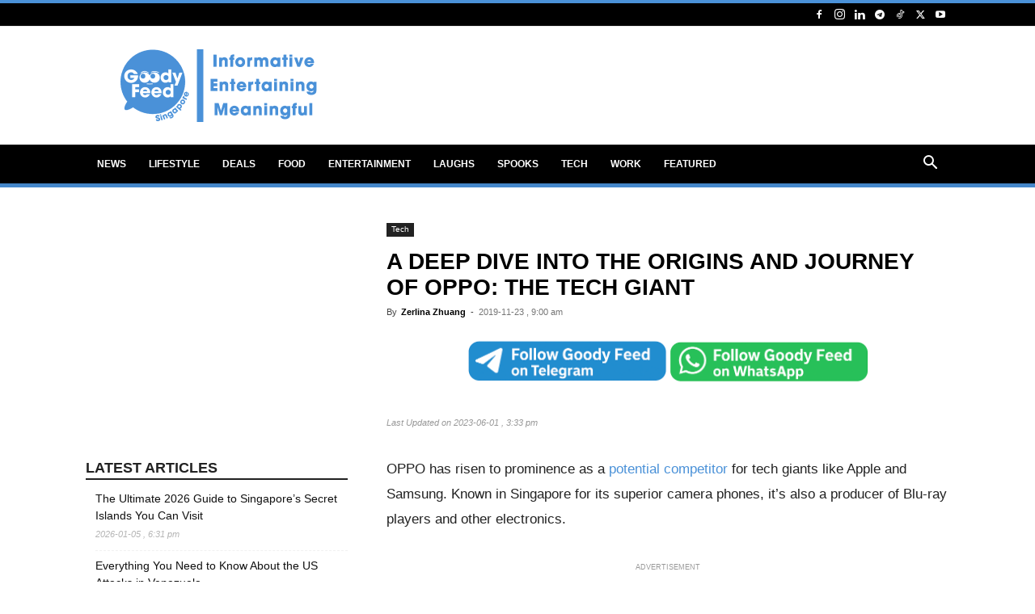

--- FILE ---
content_type: text/html; charset=utf-8
request_url: https://www.google.com/recaptcha/api2/aframe
body_size: 260
content:
<!DOCTYPE HTML><html><head><meta http-equiv="content-type" content="text/html; charset=UTF-8"></head><body><script nonce="B4aEPDaHv7MewxW-GVfW3A">/** Anti-fraud and anti-abuse applications only. See google.com/recaptcha */ try{var clients={'sodar':'https://pagead2.googlesyndication.com/pagead/sodar?'};window.addEventListener("message",function(a){try{if(a.source===window.parent){var b=JSON.parse(a.data);var c=clients[b['id']];if(c){var d=document.createElement('img');d.src=c+b['params']+'&rc='+(localStorage.getItem("rc::a")?sessionStorage.getItem("rc::b"):"");window.document.body.appendChild(d);sessionStorage.setItem("rc::e",parseInt(sessionStorage.getItem("rc::e")||0)+1);localStorage.setItem("rc::h",'1769558840332');}}}catch(b){}});window.parent.postMessage("_grecaptcha_ready", "*");}catch(b){}</script></body></html>